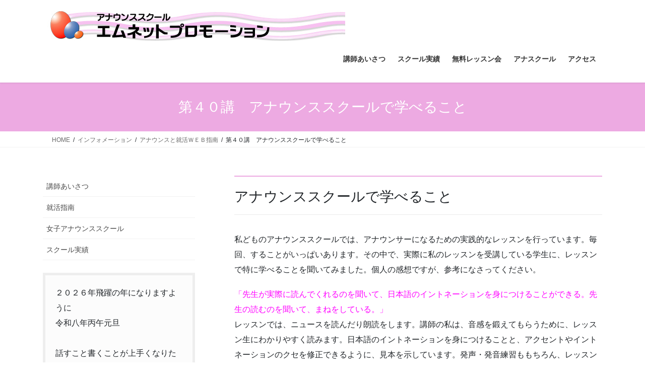

--- FILE ---
content_type: text/html; charset=utf-8
request_url: https://www.google.com/recaptcha/api2/anchor?ar=1&k=6Le2knkoAAAAAOMck0RMoiA1ig8V3pRIRO4b01z8&co=aHR0cHM6Ly9lbS1uZXQuY29tOjQ0Mw..&hl=en&v=PoyoqOPhxBO7pBk68S4YbpHZ&size=invisible&anchor-ms=20000&execute-ms=30000&cb=gjq65lysuvjm
body_size: 48722
content:
<!DOCTYPE HTML><html dir="ltr" lang="en"><head><meta http-equiv="Content-Type" content="text/html; charset=UTF-8">
<meta http-equiv="X-UA-Compatible" content="IE=edge">
<title>reCAPTCHA</title>
<style type="text/css">
/* cyrillic-ext */
@font-face {
  font-family: 'Roboto';
  font-style: normal;
  font-weight: 400;
  font-stretch: 100%;
  src: url(//fonts.gstatic.com/s/roboto/v48/KFO7CnqEu92Fr1ME7kSn66aGLdTylUAMa3GUBHMdazTgWw.woff2) format('woff2');
  unicode-range: U+0460-052F, U+1C80-1C8A, U+20B4, U+2DE0-2DFF, U+A640-A69F, U+FE2E-FE2F;
}
/* cyrillic */
@font-face {
  font-family: 'Roboto';
  font-style: normal;
  font-weight: 400;
  font-stretch: 100%;
  src: url(//fonts.gstatic.com/s/roboto/v48/KFO7CnqEu92Fr1ME7kSn66aGLdTylUAMa3iUBHMdazTgWw.woff2) format('woff2');
  unicode-range: U+0301, U+0400-045F, U+0490-0491, U+04B0-04B1, U+2116;
}
/* greek-ext */
@font-face {
  font-family: 'Roboto';
  font-style: normal;
  font-weight: 400;
  font-stretch: 100%;
  src: url(//fonts.gstatic.com/s/roboto/v48/KFO7CnqEu92Fr1ME7kSn66aGLdTylUAMa3CUBHMdazTgWw.woff2) format('woff2');
  unicode-range: U+1F00-1FFF;
}
/* greek */
@font-face {
  font-family: 'Roboto';
  font-style: normal;
  font-weight: 400;
  font-stretch: 100%;
  src: url(//fonts.gstatic.com/s/roboto/v48/KFO7CnqEu92Fr1ME7kSn66aGLdTylUAMa3-UBHMdazTgWw.woff2) format('woff2');
  unicode-range: U+0370-0377, U+037A-037F, U+0384-038A, U+038C, U+038E-03A1, U+03A3-03FF;
}
/* math */
@font-face {
  font-family: 'Roboto';
  font-style: normal;
  font-weight: 400;
  font-stretch: 100%;
  src: url(//fonts.gstatic.com/s/roboto/v48/KFO7CnqEu92Fr1ME7kSn66aGLdTylUAMawCUBHMdazTgWw.woff2) format('woff2');
  unicode-range: U+0302-0303, U+0305, U+0307-0308, U+0310, U+0312, U+0315, U+031A, U+0326-0327, U+032C, U+032F-0330, U+0332-0333, U+0338, U+033A, U+0346, U+034D, U+0391-03A1, U+03A3-03A9, U+03B1-03C9, U+03D1, U+03D5-03D6, U+03F0-03F1, U+03F4-03F5, U+2016-2017, U+2034-2038, U+203C, U+2040, U+2043, U+2047, U+2050, U+2057, U+205F, U+2070-2071, U+2074-208E, U+2090-209C, U+20D0-20DC, U+20E1, U+20E5-20EF, U+2100-2112, U+2114-2115, U+2117-2121, U+2123-214F, U+2190, U+2192, U+2194-21AE, U+21B0-21E5, U+21F1-21F2, U+21F4-2211, U+2213-2214, U+2216-22FF, U+2308-230B, U+2310, U+2319, U+231C-2321, U+2336-237A, U+237C, U+2395, U+239B-23B7, U+23D0, U+23DC-23E1, U+2474-2475, U+25AF, U+25B3, U+25B7, U+25BD, U+25C1, U+25CA, U+25CC, U+25FB, U+266D-266F, U+27C0-27FF, U+2900-2AFF, U+2B0E-2B11, U+2B30-2B4C, U+2BFE, U+3030, U+FF5B, U+FF5D, U+1D400-1D7FF, U+1EE00-1EEFF;
}
/* symbols */
@font-face {
  font-family: 'Roboto';
  font-style: normal;
  font-weight: 400;
  font-stretch: 100%;
  src: url(//fonts.gstatic.com/s/roboto/v48/KFO7CnqEu92Fr1ME7kSn66aGLdTylUAMaxKUBHMdazTgWw.woff2) format('woff2');
  unicode-range: U+0001-000C, U+000E-001F, U+007F-009F, U+20DD-20E0, U+20E2-20E4, U+2150-218F, U+2190, U+2192, U+2194-2199, U+21AF, U+21E6-21F0, U+21F3, U+2218-2219, U+2299, U+22C4-22C6, U+2300-243F, U+2440-244A, U+2460-24FF, U+25A0-27BF, U+2800-28FF, U+2921-2922, U+2981, U+29BF, U+29EB, U+2B00-2BFF, U+4DC0-4DFF, U+FFF9-FFFB, U+10140-1018E, U+10190-1019C, U+101A0, U+101D0-101FD, U+102E0-102FB, U+10E60-10E7E, U+1D2C0-1D2D3, U+1D2E0-1D37F, U+1F000-1F0FF, U+1F100-1F1AD, U+1F1E6-1F1FF, U+1F30D-1F30F, U+1F315, U+1F31C, U+1F31E, U+1F320-1F32C, U+1F336, U+1F378, U+1F37D, U+1F382, U+1F393-1F39F, U+1F3A7-1F3A8, U+1F3AC-1F3AF, U+1F3C2, U+1F3C4-1F3C6, U+1F3CA-1F3CE, U+1F3D4-1F3E0, U+1F3ED, U+1F3F1-1F3F3, U+1F3F5-1F3F7, U+1F408, U+1F415, U+1F41F, U+1F426, U+1F43F, U+1F441-1F442, U+1F444, U+1F446-1F449, U+1F44C-1F44E, U+1F453, U+1F46A, U+1F47D, U+1F4A3, U+1F4B0, U+1F4B3, U+1F4B9, U+1F4BB, U+1F4BF, U+1F4C8-1F4CB, U+1F4D6, U+1F4DA, U+1F4DF, U+1F4E3-1F4E6, U+1F4EA-1F4ED, U+1F4F7, U+1F4F9-1F4FB, U+1F4FD-1F4FE, U+1F503, U+1F507-1F50B, U+1F50D, U+1F512-1F513, U+1F53E-1F54A, U+1F54F-1F5FA, U+1F610, U+1F650-1F67F, U+1F687, U+1F68D, U+1F691, U+1F694, U+1F698, U+1F6AD, U+1F6B2, U+1F6B9-1F6BA, U+1F6BC, U+1F6C6-1F6CF, U+1F6D3-1F6D7, U+1F6E0-1F6EA, U+1F6F0-1F6F3, U+1F6F7-1F6FC, U+1F700-1F7FF, U+1F800-1F80B, U+1F810-1F847, U+1F850-1F859, U+1F860-1F887, U+1F890-1F8AD, U+1F8B0-1F8BB, U+1F8C0-1F8C1, U+1F900-1F90B, U+1F93B, U+1F946, U+1F984, U+1F996, U+1F9E9, U+1FA00-1FA6F, U+1FA70-1FA7C, U+1FA80-1FA89, U+1FA8F-1FAC6, U+1FACE-1FADC, U+1FADF-1FAE9, U+1FAF0-1FAF8, U+1FB00-1FBFF;
}
/* vietnamese */
@font-face {
  font-family: 'Roboto';
  font-style: normal;
  font-weight: 400;
  font-stretch: 100%;
  src: url(//fonts.gstatic.com/s/roboto/v48/KFO7CnqEu92Fr1ME7kSn66aGLdTylUAMa3OUBHMdazTgWw.woff2) format('woff2');
  unicode-range: U+0102-0103, U+0110-0111, U+0128-0129, U+0168-0169, U+01A0-01A1, U+01AF-01B0, U+0300-0301, U+0303-0304, U+0308-0309, U+0323, U+0329, U+1EA0-1EF9, U+20AB;
}
/* latin-ext */
@font-face {
  font-family: 'Roboto';
  font-style: normal;
  font-weight: 400;
  font-stretch: 100%;
  src: url(//fonts.gstatic.com/s/roboto/v48/KFO7CnqEu92Fr1ME7kSn66aGLdTylUAMa3KUBHMdazTgWw.woff2) format('woff2');
  unicode-range: U+0100-02BA, U+02BD-02C5, U+02C7-02CC, U+02CE-02D7, U+02DD-02FF, U+0304, U+0308, U+0329, U+1D00-1DBF, U+1E00-1E9F, U+1EF2-1EFF, U+2020, U+20A0-20AB, U+20AD-20C0, U+2113, U+2C60-2C7F, U+A720-A7FF;
}
/* latin */
@font-face {
  font-family: 'Roboto';
  font-style: normal;
  font-weight: 400;
  font-stretch: 100%;
  src: url(//fonts.gstatic.com/s/roboto/v48/KFO7CnqEu92Fr1ME7kSn66aGLdTylUAMa3yUBHMdazQ.woff2) format('woff2');
  unicode-range: U+0000-00FF, U+0131, U+0152-0153, U+02BB-02BC, U+02C6, U+02DA, U+02DC, U+0304, U+0308, U+0329, U+2000-206F, U+20AC, U+2122, U+2191, U+2193, U+2212, U+2215, U+FEFF, U+FFFD;
}
/* cyrillic-ext */
@font-face {
  font-family: 'Roboto';
  font-style: normal;
  font-weight: 500;
  font-stretch: 100%;
  src: url(//fonts.gstatic.com/s/roboto/v48/KFO7CnqEu92Fr1ME7kSn66aGLdTylUAMa3GUBHMdazTgWw.woff2) format('woff2');
  unicode-range: U+0460-052F, U+1C80-1C8A, U+20B4, U+2DE0-2DFF, U+A640-A69F, U+FE2E-FE2F;
}
/* cyrillic */
@font-face {
  font-family: 'Roboto';
  font-style: normal;
  font-weight: 500;
  font-stretch: 100%;
  src: url(//fonts.gstatic.com/s/roboto/v48/KFO7CnqEu92Fr1ME7kSn66aGLdTylUAMa3iUBHMdazTgWw.woff2) format('woff2');
  unicode-range: U+0301, U+0400-045F, U+0490-0491, U+04B0-04B1, U+2116;
}
/* greek-ext */
@font-face {
  font-family: 'Roboto';
  font-style: normal;
  font-weight: 500;
  font-stretch: 100%;
  src: url(//fonts.gstatic.com/s/roboto/v48/KFO7CnqEu92Fr1ME7kSn66aGLdTylUAMa3CUBHMdazTgWw.woff2) format('woff2');
  unicode-range: U+1F00-1FFF;
}
/* greek */
@font-face {
  font-family: 'Roboto';
  font-style: normal;
  font-weight: 500;
  font-stretch: 100%;
  src: url(//fonts.gstatic.com/s/roboto/v48/KFO7CnqEu92Fr1ME7kSn66aGLdTylUAMa3-UBHMdazTgWw.woff2) format('woff2');
  unicode-range: U+0370-0377, U+037A-037F, U+0384-038A, U+038C, U+038E-03A1, U+03A3-03FF;
}
/* math */
@font-face {
  font-family: 'Roboto';
  font-style: normal;
  font-weight: 500;
  font-stretch: 100%;
  src: url(//fonts.gstatic.com/s/roboto/v48/KFO7CnqEu92Fr1ME7kSn66aGLdTylUAMawCUBHMdazTgWw.woff2) format('woff2');
  unicode-range: U+0302-0303, U+0305, U+0307-0308, U+0310, U+0312, U+0315, U+031A, U+0326-0327, U+032C, U+032F-0330, U+0332-0333, U+0338, U+033A, U+0346, U+034D, U+0391-03A1, U+03A3-03A9, U+03B1-03C9, U+03D1, U+03D5-03D6, U+03F0-03F1, U+03F4-03F5, U+2016-2017, U+2034-2038, U+203C, U+2040, U+2043, U+2047, U+2050, U+2057, U+205F, U+2070-2071, U+2074-208E, U+2090-209C, U+20D0-20DC, U+20E1, U+20E5-20EF, U+2100-2112, U+2114-2115, U+2117-2121, U+2123-214F, U+2190, U+2192, U+2194-21AE, U+21B0-21E5, U+21F1-21F2, U+21F4-2211, U+2213-2214, U+2216-22FF, U+2308-230B, U+2310, U+2319, U+231C-2321, U+2336-237A, U+237C, U+2395, U+239B-23B7, U+23D0, U+23DC-23E1, U+2474-2475, U+25AF, U+25B3, U+25B7, U+25BD, U+25C1, U+25CA, U+25CC, U+25FB, U+266D-266F, U+27C0-27FF, U+2900-2AFF, U+2B0E-2B11, U+2B30-2B4C, U+2BFE, U+3030, U+FF5B, U+FF5D, U+1D400-1D7FF, U+1EE00-1EEFF;
}
/* symbols */
@font-face {
  font-family: 'Roboto';
  font-style: normal;
  font-weight: 500;
  font-stretch: 100%;
  src: url(//fonts.gstatic.com/s/roboto/v48/KFO7CnqEu92Fr1ME7kSn66aGLdTylUAMaxKUBHMdazTgWw.woff2) format('woff2');
  unicode-range: U+0001-000C, U+000E-001F, U+007F-009F, U+20DD-20E0, U+20E2-20E4, U+2150-218F, U+2190, U+2192, U+2194-2199, U+21AF, U+21E6-21F0, U+21F3, U+2218-2219, U+2299, U+22C4-22C6, U+2300-243F, U+2440-244A, U+2460-24FF, U+25A0-27BF, U+2800-28FF, U+2921-2922, U+2981, U+29BF, U+29EB, U+2B00-2BFF, U+4DC0-4DFF, U+FFF9-FFFB, U+10140-1018E, U+10190-1019C, U+101A0, U+101D0-101FD, U+102E0-102FB, U+10E60-10E7E, U+1D2C0-1D2D3, U+1D2E0-1D37F, U+1F000-1F0FF, U+1F100-1F1AD, U+1F1E6-1F1FF, U+1F30D-1F30F, U+1F315, U+1F31C, U+1F31E, U+1F320-1F32C, U+1F336, U+1F378, U+1F37D, U+1F382, U+1F393-1F39F, U+1F3A7-1F3A8, U+1F3AC-1F3AF, U+1F3C2, U+1F3C4-1F3C6, U+1F3CA-1F3CE, U+1F3D4-1F3E0, U+1F3ED, U+1F3F1-1F3F3, U+1F3F5-1F3F7, U+1F408, U+1F415, U+1F41F, U+1F426, U+1F43F, U+1F441-1F442, U+1F444, U+1F446-1F449, U+1F44C-1F44E, U+1F453, U+1F46A, U+1F47D, U+1F4A3, U+1F4B0, U+1F4B3, U+1F4B9, U+1F4BB, U+1F4BF, U+1F4C8-1F4CB, U+1F4D6, U+1F4DA, U+1F4DF, U+1F4E3-1F4E6, U+1F4EA-1F4ED, U+1F4F7, U+1F4F9-1F4FB, U+1F4FD-1F4FE, U+1F503, U+1F507-1F50B, U+1F50D, U+1F512-1F513, U+1F53E-1F54A, U+1F54F-1F5FA, U+1F610, U+1F650-1F67F, U+1F687, U+1F68D, U+1F691, U+1F694, U+1F698, U+1F6AD, U+1F6B2, U+1F6B9-1F6BA, U+1F6BC, U+1F6C6-1F6CF, U+1F6D3-1F6D7, U+1F6E0-1F6EA, U+1F6F0-1F6F3, U+1F6F7-1F6FC, U+1F700-1F7FF, U+1F800-1F80B, U+1F810-1F847, U+1F850-1F859, U+1F860-1F887, U+1F890-1F8AD, U+1F8B0-1F8BB, U+1F8C0-1F8C1, U+1F900-1F90B, U+1F93B, U+1F946, U+1F984, U+1F996, U+1F9E9, U+1FA00-1FA6F, U+1FA70-1FA7C, U+1FA80-1FA89, U+1FA8F-1FAC6, U+1FACE-1FADC, U+1FADF-1FAE9, U+1FAF0-1FAF8, U+1FB00-1FBFF;
}
/* vietnamese */
@font-face {
  font-family: 'Roboto';
  font-style: normal;
  font-weight: 500;
  font-stretch: 100%;
  src: url(//fonts.gstatic.com/s/roboto/v48/KFO7CnqEu92Fr1ME7kSn66aGLdTylUAMa3OUBHMdazTgWw.woff2) format('woff2');
  unicode-range: U+0102-0103, U+0110-0111, U+0128-0129, U+0168-0169, U+01A0-01A1, U+01AF-01B0, U+0300-0301, U+0303-0304, U+0308-0309, U+0323, U+0329, U+1EA0-1EF9, U+20AB;
}
/* latin-ext */
@font-face {
  font-family: 'Roboto';
  font-style: normal;
  font-weight: 500;
  font-stretch: 100%;
  src: url(//fonts.gstatic.com/s/roboto/v48/KFO7CnqEu92Fr1ME7kSn66aGLdTylUAMa3KUBHMdazTgWw.woff2) format('woff2');
  unicode-range: U+0100-02BA, U+02BD-02C5, U+02C7-02CC, U+02CE-02D7, U+02DD-02FF, U+0304, U+0308, U+0329, U+1D00-1DBF, U+1E00-1E9F, U+1EF2-1EFF, U+2020, U+20A0-20AB, U+20AD-20C0, U+2113, U+2C60-2C7F, U+A720-A7FF;
}
/* latin */
@font-face {
  font-family: 'Roboto';
  font-style: normal;
  font-weight: 500;
  font-stretch: 100%;
  src: url(//fonts.gstatic.com/s/roboto/v48/KFO7CnqEu92Fr1ME7kSn66aGLdTylUAMa3yUBHMdazQ.woff2) format('woff2');
  unicode-range: U+0000-00FF, U+0131, U+0152-0153, U+02BB-02BC, U+02C6, U+02DA, U+02DC, U+0304, U+0308, U+0329, U+2000-206F, U+20AC, U+2122, U+2191, U+2193, U+2212, U+2215, U+FEFF, U+FFFD;
}
/* cyrillic-ext */
@font-face {
  font-family: 'Roboto';
  font-style: normal;
  font-weight: 900;
  font-stretch: 100%;
  src: url(//fonts.gstatic.com/s/roboto/v48/KFO7CnqEu92Fr1ME7kSn66aGLdTylUAMa3GUBHMdazTgWw.woff2) format('woff2');
  unicode-range: U+0460-052F, U+1C80-1C8A, U+20B4, U+2DE0-2DFF, U+A640-A69F, U+FE2E-FE2F;
}
/* cyrillic */
@font-face {
  font-family: 'Roboto';
  font-style: normal;
  font-weight: 900;
  font-stretch: 100%;
  src: url(//fonts.gstatic.com/s/roboto/v48/KFO7CnqEu92Fr1ME7kSn66aGLdTylUAMa3iUBHMdazTgWw.woff2) format('woff2');
  unicode-range: U+0301, U+0400-045F, U+0490-0491, U+04B0-04B1, U+2116;
}
/* greek-ext */
@font-face {
  font-family: 'Roboto';
  font-style: normal;
  font-weight: 900;
  font-stretch: 100%;
  src: url(//fonts.gstatic.com/s/roboto/v48/KFO7CnqEu92Fr1ME7kSn66aGLdTylUAMa3CUBHMdazTgWw.woff2) format('woff2');
  unicode-range: U+1F00-1FFF;
}
/* greek */
@font-face {
  font-family: 'Roboto';
  font-style: normal;
  font-weight: 900;
  font-stretch: 100%;
  src: url(//fonts.gstatic.com/s/roboto/v48/KFO7CnqEu92Fr1ME7kSn66aGLdTylUAMa3-UBHMdazTgWw.woff2) format('woff2');
  unicode-range: U+0370-0377, U+037A-037F, U+0384-038A, U+038C, U+038E-03A1, U+03A3-03FF;
}
/* math */
@font-face {
  font-family: 'Roboto';
  font-style: normal;
  font-weight: 900;
  font-stretch: 100%;
  src: url(//fonts.gstatic.com/s/roboto/v48/KFO7CnqEu92Fr1ME7kSn66aGLdTylUAMawCUBHMdazTgWw.woff2) format('woff2');
  unicode-range: U+0302-0303, U+0305, U+0307-0308, U+0310, U+0312, U+0315, U+031A, U+0326-0327, U+032C, U+032F-0330, U+0332-0333, U+0338, U+033A, U+0346, U+034D, U+0391-03A1, U+03A3-03A9, U+03B1-03C9, U+03D1, U+03D5-03D6, U+03F0-03F1, U+03F4-03F5, U+2016-2017, U+2034-2038, U+203C, U+2040, U+2043, U+2047, U+2050, U+2057, U+205F, U+2070-2071, U+2074-208E, U+2090-209C, U+20D0-20DC, U+20E1, U+20E5-20EF, U+2100-2112, U+2114-2115, U+2117-2121, U+2123-214F, U+2190, U+2192, U+2194-21AE, U+21B0-21E5, U+21F1-21F2, U+21F4-2211, U+2213-2214, U+2216-22FF, U+2308-230B, U+2310, U+2319, U+231C-2321, U+2336-237A, U+237C, U+2395, U+239B-23B7, U+23D0, U+23DC-23E1, U+2474-2475, U+25AF, U+25B3, U+25B7, U+25BD, U+25C1, U+25CA, U+25CC, U+25FB, U+266D-266F, U+27C0-27FF, U+2900-2AFF, U+2B0E-2B11, U+2B30-2B4C, U+2BFE, U+3030, U+FF5B, U+FF5D, U+1D400-1D7FF, U+1EE00-1EEFF;
}
/* symbols */
@font-face {
  font-family: 'Roboto';
  font-style: normal;
  font-weight: 900;
  font-stretch: 100%;
  src: url(//fonts.gstatic.com/s/roboto/v48/KFO7CnqEu92Fr1ME7kSn66aGLdTylUAMaxKUBHMdazTgWw.woff2) format('woff2');
  unicode-range: U+0001-000C, U+000E-001F, U+007F-009F, U+20DD-20E0, U+20E2-20E4, U+2150-218F, U+2190, U+2192, U+2194-2199, U+21AF, U+21E6-21F0, U+21F3, U+2218-2219, U+2299, U+22C4-22C6, U+2300-243F, U+2440-244A, U+2460-24FF, U+25A0-27BF, U+2800-28FF, U+2921-2922, U+2981, U+29BF, U+29EB, U+2B00-2BFF, U+4DC0-4DFF, U+FFF9-FFFB, U+10140-1018E, U+10190-1019C, U+101A0, U+101D0-101FD, U+102E0-102FB, U+10E60-10E7E, U+1D2C0-1D2D3, U+1D2E0-1D37F, U+1F000-1F0FF, U+1F100-1F1AD, U+1F1E6-1F1FF, U+1F30D-1F30F, U+1F315, U+1F31C, U+1F31E, U+1F320-1F32C, U+1F336, U+1F378, U+1F37D, U+1F382, U+1F393-1F39F, U+1F3A7-1F3A8, U+1F3AC-1F3AF, U+1F3C2, U+1F3C4-1F3C6, U+1F3CA-1F3CE, U+1F3D4-1F3E0, U+1F3ED, U+1F3F1-1F3F3, U+1F3F5-1F3F7, U+1F408, U+1F415, U+1F41F, U+1F426, U+1F43F, U+1F441-1F442, U+1F444, U+1F446-1F449, U+1F44C-1F44E, U+1F453, U+1F46A, U+1F47D, U+1F4A3, U+1F4B0, U+1F4B3, U+1F4B9, U+1F4BB, U+1F4BF, U+1F4C8-1F4CB, U+1F4D6, U+1F4DA, U+1F4DF, U+1F4E3-1F4E6, U+1F4EA-1F4ED, U+1F4F7, U+1F4F9-1F4FB, U+1F4FD-1F4FE, U+1F503, U+1F507-1F50B, U+1F50D, U+1F512-1F513, U+1F53E-1F54A, U+1F54F-1F5FA, U+1F610, U+1F650-1F67F, U+1F687, U+1F68D, U+1F691, U+1F694, U+1F698, U+1F6AD, U+1F6B2, U+1F6B9-1F6BA, U+1F6BC, U+1F6C6-1F6CF, U+1F6D3-1F6D7, U+1F6E0-1F6EA, U+1F6F0-1F6F3, U+1F6F7-1F6FC, U+1F700-1F7FF, U+1F800-1F80B, U+1F810-1F847, U+1F850-1F859, U+1F860-1F887, U+1F890-1F8AD, U+1F8B0-1F8BB, U+1F8C0-1F8C1, U+1F900-1F90B, U+1F93B, U+1F946, U+1F984, U+1F996, U+1F9E9, U+1FA00-1FA6F, U+1FA70-1FA7C, U+1FA80-1FA89, U+1FA8F-1FAC6, U+1FACE-1FADC, U+1FADF-1FAE9, U+1FAF0-1FAF8, U+1FB00-1FBFF;
}
/* vietnamese */
@font-face {
  font-family: 'Roboto';
  font-style: normal;
  font-weight: 900;
  font-stretch: 100%;
  src: url(//fonts.gstatic.com/s/roboto/v48/KFO7CnqEu92Fr1ME7kSn66aGLdTylUAMa3OUBHMdazTgWw.woff2) format('woff2');
  unicode-range: U+0102-0103, U+0110-0111, U+0128-0129, U+0168-0169, U+01A0-01A1, U+01AF-01B0, U+0300-0301, U+0303-0304, U+0308-0309, U+0323, U+0329, U+1EA0-1EF9, U+20AB;
}
/* latin-ext */
@font-face {
  font-family: 'Roboto';
  font-style: normal;
  font-weight: 900;
  font-stretch: 100%;
  src: url(//fonts.gstatic.com/s/roboto/v48/KFO7CnqEu92Fr1ME7kSn66aGLdTylUAMa3KUBHMdazTgWw.woff2) format('woff2');
  unicode-range: U+0100-02BA, U+02BD-02C5, U+02C7-02CC, U+02CE-02D7, U+02DD-02FF, U+0304, U+0308, U+0329, U+1D00-1DBF, U+1E00-1E9F, U+1EF2-1EFF, U+2020, U+20A0-20AB, U+20AD-20C0, U+2113, U+2C60-2C7F, U+A720-A7FF;
}
/* latin */
@font-face {
  font-family: 'Roboto';
  font-style: normal;
  font-weight: 900;
  font-stretch: 100%;
  src: url(//fonts.gstatic.com/s/roboto/v48/KFO7CnqEu92Fr1ME7kSn66aGLdTylUAMa3yUBHMdazQ.woff2) format('woff2');
  unicode-range: U+0000-00FF, U+0131, U+0152-0153, U+02BB-02BC, U+02C6, U+02DA, U+02DC, U+0304, U+0308, U+0329, U+2000-206F, U+20AC, U+2122, U+2191, U+2193, U+2212, U+2215, U+FEFF, U+FFFD;
}

</style>
<link rel="stylesheet" type="text/css" href="https://www.gstatic.com/recaptcha/releases/PoyoqOPhxBO7pBk68S4YbpHZ/styles__ltr.css">
<script nonce="wNxWrEZgWE_dxbVC2RFdkQ" type="text/javascript">window['__recaptcha_api'] = 'https://www.google.com/recaptcha/api2/';</script>
<script type="text/javascript" src="https://www.gstatic.com/recaptcha/releases/PoyoqOPhxBO7pBk68S4YbpHZ/recaptcha__en.js" nonce="wNxWrEZgWE_dxbVC2RFdkQ">
      
    </script></head>
<body><div id="rc-anchor-alert" class="rc-anchor-alert"></div>
<input type="hidden" id="recaptcha-token" value="[base64]">
<script type="text/javascript" nonce="wNxWrEZgWE_dxbVC2RFdkQ">
      recaptcha.anchor.Main.init("[\x22ainput\x22,[\x22bgdata\x22,\x22\x22,\[base64]/[base64]/[base64]/[base64]/[base64]/[base64]/[base64]/[base64]/[base64]/[base64]\\u003d\x22,\[base64]\\u003d\\u003d\x22,\x22wrXCt8KLfsOzccOUw5zCusKlHsOFHcK+w7YewoQuwp7CiMKYw6Qhwp5Cw47DhcKTCsKRWcKReQzDlMKdw5QvFFXCpsOeAH3DghLDtWLCnkgRfz7CkxTDjVZDOkZIc8OcZMOKw6ZoN1PCnxtMBMK8bjZ4wqUHw6bDjcKMMsKwwo3ClsKfw7NDw6ZaNcKQA3/DvcOJdcOnw5TDsRfClcO1wp8sGsO/JA7CksOhHHZgHcOJw6TCmQzDjMOaBE4cwqPDumbChcOswrzDq8OLRRbDh8KLwpTCvHvCsFwcw6rDjcKDwroyw68+wqzCrsKcwpLDrVfDv8KDwpnDn3lRwqhpw7U7w5nDusK6UMKBw58UCMOMX8KLaA/CjMKuwqoTw7fCgAfCmDo2YgzCnhALwoLDgC4rdyfCugTCp8ODZsK7wo8aWRzDh8KnE3g5w6DCmcOew4TCtMK2bsOwwpF6NlvCucOpbmMyw5TCvl7ChcKfw5jDvWzDskXCg8KheWdyO8Kuw6weBm7DicK6wr4GMGDCvsKLaMKQDjMIDsK/QSwnGsKYUcKYN3Ucc8Kew5PDiMKBGsKsQRALw4vDtyQFw6DCszLDk8Kmw6QoAXrCoMKzT8KjLsOUZMKvLzRBw6wcw5XCuynDvMOcHkvCqsKwwoDDpsKwNcKuLl4gGsKhw5LDpggZQ1ADwo/DpsO6NcOxGEV1O8OywpjDksKAw5Fcw5zDj8KrNyPDuVZmcxMJZMOAw5lZwpzDrnjDkMKWB8OTRMO3SGpvwphJUQh2UHdvwoMlw4PDusK+K8K0wrLDkE/CscOMNMOew69Zw5ENw7ASbEx9TBvDsD18YsKkwoxodjzDgsOHYk96w5lhQcOuAsO0ZxQOw7MxHcOMw5bClsKvXQ/[base64]/DvMO0wrtzDMODAcO0L8OWZ8KjwoU1w44tAcOzw4Qbwo/Dk2wMLsOLTMO4F8KJHAPCoMKSHQHCu8KKwqrCsVTCr3MwU8OLwpTChSwnchx/woLCpcOMwo4bw5sCwr3CkQQow5/DssOmwrYCIV3DlsKgBHdtHVjDj8KBw4UYw4dpGcK3f3jCjGgSU8Krw7HDq1d1B1MUw6bCpSwhwqAEwr3CslfDslpjE8KufFbCqcKDwowbOwnDqT/Cgh5qwrXDkcK8TcOHw7hpw6rCvMKgMnUuAMKWw7HCnsKERMO9RRPDu2lmSsKuw4/[base64]/CvMKRw5odDcOwPcKxw4XDuMKiaDsXw4zCtcOEHiMgQMKIQDvDlhAywqrDn0JUS8OSwqBsSS3DtWZfw6rDoMO9wqE3w6FhwobDhcOSwpgbIXvCvgNuwrxqw4LCtMO0dsKqw5XCgsK3EjFyw4w/HMKrARXDmEd2dnbCvsKlSXPDvsK+w6bDhi5ewr7CgsKfwpYdwo/[base64]/CqCvDi1Nvwql8w5zDvFzChX7CvcK/C8OrczPDjcO9Y8K6TMOTcSzChMOtwrTDnm9NR8OVDsKhw6bDvC3DlMK7wr3CkcKdYMKDwpfCucOKw43DvA0uMMKSdMO8AC5NScOIY3nDsSDClsOZd8KfZMOuwoDDkcKdfxnDi8K/w63CpWBcwq7Cu3QxE8OFBXscwpjDtC7CosKnw6PCo8K5w5gALcKYwqTCr8KxPcOewo0Aw5jDrsK0wojCtcK5MDAfwoZCWVjDgnLCnVjCghrDtGjDiMOyayYww5LCrVnDs1oGSQPCvcO3PcObwo3CiMK/BsORw7vDjcOhw7ZmVnUUYWYWcyEew5fDt8OawpvDj0YHcjUzwovCsw9sfsOAWWhzbsOCC2ttWBbCj8OJwrwvGFLDkETDsFHCksOSU8OFw7M1UcOhw5DDlErCpD/CvRrDj8KcKEUWwqBLwqvCkWHDvx4uw5pJBwotV8KFBsOSw7rCgcOHbF3DvcKWc8Oxwosgc8Klw4J7w4HCghErVcKHUyt4ZcOZwqFGw7fCrwnCn3YtAUfDvcKWwrU/[base64]/Cs0d/[base64]/DuxwPJ8OGw57DjcOEwq14w57Cj1xdE8KvD8KewqNCw63DvMOewrvCgMK0w6fCqcKfMnLCiCBgZsK/PXpiScOyFcKpwqrDrsO3dS/CmG/DnA7CthBLwodrw4kaBcOiw6/Dt1glFXBPw7MgHyFhwprDm1pXw4h6w4N7w6MpG8OIJC8UwqvDrhrDnsO+wqzCusKHwqBjJzbCggMnwqvClcO1wpAzwq5QworDoknDrGfCqMOkU8KNwowzWUUrQ8OfOMKZSAE0W0N6JMOEEMOdD8O2w5NkID1cwr/CrsOdacOeOMOywrDDqMOgw6bDiRHCjG0BWMKiA8KqP8O6VcOvB8KHw7wZwrJIwo3Dg8OqYhNDfsKnw7fCpXHDqwVgF8KrAB0PER3Dq0EKPkrDlTzDqcOzw5fClgFbwoXCvlpXQ19YdcOywpsGw7law6QAL0LChmMBwp5uZ2vCpjfDlD3CsMO9w5DCpxEzMcK/wonCkcO3NVAJDE9uwoUkPcOAwoLCp399wot3a0wRw51ww6XCnhksfjRuw7prXsORWcKmwqrDgcKnw7lBw4XCtgXDo8O2wrsjIcKXwopMw7gaEgpOwrsqTsKxFDDCqsOmCMO2UsK0P8OwY8O1bFTCgMOxMcOTw7cnHw4owpPCuBvDtj/DisO4GTrDrnouwrx4B8K5wo8+w6xHfsKLLsOkDl00PAklw5oOwpnDsyDDigASw7XCmMKWdhEkC8KgwoTDn3Maw6AhecOqw6/CkMKtwqbCkQPDkFhjdxo4RcKCX8OhbMOGKsKtwrNMwqBOw7RSLsOjw41se8KZWFALRsOawpQ3w6/Cqg0oWzJIw45PwrzCqzFSwqbDv8OcFgwdHsK0GFTCs0/CnsKMSsK3JkTDt1zCl8KWRcOtwpdJwofDv8KpJFTCk8OJXntfwp9ZaAPDmVbDsSPDmFLCkWh0w64hw5pxw4h/w7Qrw5DDrcO9aMK+U8OWwojCh8O6wqpHZMOVMAnClsKfwojCpMKIwplNMGjChwXDpcOKHBgrw4PDrcKjFxbCslLDiDVNw7rCusOtfEtBSkQ7wpUjw6bCoRUcw71odcONwo8zw7AQw5LDqzFMw6Q/wpTDilUXLcKtPcKAR2fDintff8OJwoJRwpvCqjR9wp5xw7wcS8Kxw6lgwpLDuMKZwoEGR2zCmQ/Cq8K1Q1LCtMObMk/CksKLwr4eIl54Mlt8w6U6OMKMBk0BCU4kZ8OYcMKrwrQHSXnCnWImw5R+wrBDw6zDkXbDu8OSd2MSPMKYPl1oG0bDilVpdcKJw6oyeMK5Y1bDlmstLSrDlsO1w5DDmcKiw6vDu1PDvMKIK2jCncOow5jDo8OOw55BLHgRw6phD8K4wpJ+w4MWdMKrPj/[base64]/CtBRhHcKfIMOyT8KCw6gfwoJ6w4gnF3TCpcONPXjCjcKrNX9zw67DtxgZUwHCgMO1w4QNwqsnDAJMU8OEwpDDsErDmsOOSsKxQsKgKcOSTlXCjsOKw5vDuTIhw4bDvcKpwofDumJNwq/[base64]/MStYKFPCkkXCt8KCw6XDgg0BwpkSwobDi2rDrsKYw5rDhFx6w4Qjw4kRfsO/wqPDth7DmEUYXkRxwrnCpRrDnBLCmBVEwpLClzfDr1Yww6wqw4jDoB/Cm8OydcKIwrDDrsOkw7EiDzFtw6tmNMKywrzDvm7Ct8KTw6IXwrrCs8K3w4zCv3thwrHDiAprFsO7EyZQwpPDh8K6w6vDv3NzRsO+dMOtw7sCS8OTLClfwoceT8O5w7Zpw40Bw43CoGo/w5PDv8O7w5jCucOPcEchCMOqJQnDm0XDoSxjwpTCvcKVwqjDhHrDpMKRISXDqsKfwqTCqMOaaxLCrH3Dhlc9woPDpMK+KsOSdsOYw5phwpnCn8O1wrEowqLCnsK/w4TDgifDvxYJEcOPwphNLU7Cv8K5w7HCq8OSwpbChlHClcO/w5nCkQnDpMKww7TCuMKkw44qJwYNCcOpwqAXw4lWc8OxWjMeYcKFPXvDpcKsJ8Klw5jCvAbDuxBwZjh7wofCjXJcYWzCgsKeHB3DrcOCw5FMG33DujnDisOLw5kVw7vCr8O6bRzCgcOww4MNVcKqwpjDt8KnGCoJcinDsl0Swr5/AcKle8OFw70owr4swr/CvsOxBcOuw7B6wqzDjsOUwoAzwpjCnjbDrsKSEGFyw7XCsHw/LcK2WsOPwpjDt8Oqw7rDtVrCmcKcUXknw4rDuEzChWLDtH7DssKhwp4zwonClcOwwoZhayxBJsOVSkUnwqDCrhNVMAJZbMOpXMO8wr/DpS0/wrXDrwlCw4rDlMOJwpl5w7LCrGfDmnHDq8KyEMKqdsOKw4oYw6FQwrvCp8OpOgBSbzfCm8KhwoN+w7XCk18Rw6M/bcK9w7rDm8OVQ8KVw7LClsK4w7wSw5F/NVxiwoM1KxXCr3zChMOiHFvCphXDtD9ceMO4wpDDgj0Jw5TCmMOjKWtuwqTDqMOMZ8OWHT/[base64]/ecOWPRjDrsKPwpxFwoHDm1LDgsOlw7g/[base64]/Dr8KPw7LDlsKkSDJ1PBhNbFdrwosfw5PDrsOGw53Cv2rCpcOdcx8QwrBXdWJ4w44LFxXDoTPDsHwCwqgqwqg6woVkwpgfwrzClVRLNcOdwrPDqANgw7bCvTTCj8OOZsKyw6zCkcKgw6/Dg8KYw5/DlinDiU8/wqzDhFZqCsK6w5h9wqjDvlXCtMKqSsKtwobDiMOnf8KWwqRgGxLDtsODNycDOE5fHhdpMgXCj8OxX1Vaw6UFwq1WNT9EwonDusOqaFcmbMK9WkJ9fnIAccOMJcOmTMKNWcKwwpk8wpdtwqURw7gmw7ZkPxQrMWhbwpUUeUPDpcKfw7M+wo7CpHHDhT7DucOcwq/[base64]/[base64]/Dl8Kvw53Ciz4zbFzDuhsJCE7CvsOlw4YkbsKPc3Y+wopMIExjwp7DksOcw6LCviMJwq52ehs0wp10w6PDnj52wqdRIcKFwq3CmsOVw7wTw7ZRNMO/[base64]/w58UBcOEU8KKwq1TAcKZw4TCr8Oew6kZYxssUizDnmfCnHfDoGfCkXkKYMOOQMOYO8OaRQ1Tw5k8fj7CqQXCg8OUPsKDw63Cr3hgwpJjDMOXEcKzwqJ1f8OeasK5Mxp/w75gIzhYWsO6w7HDoTLDsCoIw6XCgMKAd8O8wofDjT/DucOrJsO7FyR3T8KjeS95wrobwrY/w4hYw6YVw59OeMOUwoMlw6rDtcOXwr8owoHDkkAgccKRX8OPe8KSw6HDk3kkS8OYFcOaQzTCvH/DtnvDg0R1TXrDrTITw7vChkbCjFgfR8Kbw5LCrcKYw6XCjEc4CsKDTGs5wrV0wqrDpVbCtcO0w50Dw5/DlcOYa8O/[base64]/Du8OOw4tTw4s9ez3DlCDCvUjCgjnCqsOHwp9ZF8K1wpFCSsKMOsOPD8ODw4PCmsKew5h3woJvw57CgRkbw4otwrzDgSx/Z8OjfsO9w5zDksObQy04wqnCmB9DYxhwPTLDt8KMVsK4e3AwQsOLR8KAwrLDg8OFw6PDtMKKSzfCrsOhWcKyw4bDncOreljDl3Asw5PClsKKRzfDgsO5wqXDgVXCu8OxccOqdcOddcKXw6/[base64]/DqxDDr3jDvsKQEx3CpcKZw5FIZ8KTDgc6PxfDqWc2wrp9OxrDgmHCvMOpw6ciwodOw6ZXI8OcwrNHH8KmwrUrdzkdw6LDi8OnJsOVdDg8wolVRsKVwrYiBgtow53DsMOtwoYQQXzCnMOIGcOdwpDClMKOw6DDsG7Cg8KQIw7Dn3vCvWjDph16L8KvwoHClD/[base64]/ChwwTw6JEwrUjLMO7E8Oww7nCqsOnwrBQP3lxXl7DvBrDggPDicOIw4E7YMO6wobDlkk7YH3Drh/[base64]/w7ZkbcKWfD3DgMKGHsODw64Nwp87NyHDtsOfTcKlEgDCusKhw7Y7w40Ew67CvsOhw7VjSG84TsKDwrMbE8OfwoEKwoh3wpBQZ8KEBWfCkMOwK8KaHsOWNBLDo8Onw4rCnsOKbghZw4DDnAwyHi/DnVHCpgQOw7LCuQPCjAgiU2PClWFOwo/DnsOAw7/CuDU1wovDjMKRw5jCqDlMPcKlwo0Ww4ZKOsKcEjzCisKtH8KECEPCicKIwpkVwoc9LcKbwqbCiTcEw7DDhcO4Bh/Crzodw4dHw6rDvcOow643wobDjlghw60Bw60bR0nCjsO4K8OsPcOxLsObTMK2O3tHax1aQnbCpcK/[base64]/[base64]/ZsOifsOxBsK3w7nDrygHw7Zhw5g5w7YYw6/[base64]/[base64]/w4Vpwp8hLsOpSm/DhsO6wr/[base64]/[base64]/[base64]/aBnDtFN7wpPDjlNdKcKXw7B8wrBQw7kfw5B0Jho/[base64]/CiMObY3AKw4XCqQ/CsWnDnQ/DpMKacygbZsO4acKwwpt/w6fCr07CpsOew6fCnMO9w5shfUp4LMO5XAPDjsOAJyV9w70qwq7DrcKFw57CuMOcwpTCujd4wrPCu8K9wotFwpvDqS5NwpDDn8KBw7VUwpIwD8KmPcOGw4nDokB0TwxFworDkMKdwrTCr1/DkFbDozbClH7CgDDDowYdwqQjHDvDr8Ksw4bCi8K9w4BlQirCscKbwozDoxgNecK/w5vCrxZmwpFOX1wAwogLDEjDviA7w6QCcUtHwpLDhkJsw64YGMKTe0fDqEPCj8KOw6fDhsKhXcKLwrkGw6fCo8K5wr9YO8OSwr/[base64]/w7PDlnjDnsOHw7MUYcOlV0DDp8KpHTcXQB01wq56woZYdkPDusOjcUzDr8KIC1sowrZICsOAw7zCpSbCgE3CmCvDo8OFw53CoMOkEsKFTWPDklZnw612R8Oyw4sKw6o0KMOMXSXDvcKNTMOWw6bDgsKCdUZILsKTw7fDi3F+wqHCsW3Cv8KvMsOgHCLDrjvDgX/CtsOAeSHDoAYxw5d1PEpPPcOJw6RgI8KLw67Do13CsVHDm8KTw5LDgGlbw7nDqSVDF8OMw6/[base64]/DuXcCIsOhw7nCixDDqcOjBinCtRhFNkpHCsKzQGbCn8OawrRvwogKw41+PcK+wpzDh8OvwojDtG/DgmsmLMKmFMOiFGPCpcOweCoHVMOpe0lSBxjDpMO4wp3DlmnDt8Klw6JTw54yw7oOwq04aUrCtMKCM8KCHMKnAsKmesKPwoUMw7RqSWQLdFwVw7XCkHLDnEkAwoLCscO0MTsPf1XDtsK/R1JfPcK4cx7CscOHRCYvwpg0wqjCg8KeEUPDgQ7DkcOBwo/CjMKlZSHCgE3DtEDCmMOgAQLDmgYiARbCrxdIw4jDo8OwcB3Dox4pw63CiMKaw4/[base64]/DhAMow4jDjsOQU2bCv3kkdDnDhgYswrQsGcOrWQrCrhfCpsKgeWQyCgTClR5Tw70eegIKwrxzwogVW2PDmMO9woXCt3V4a8KWCsK0ScOsTkcQEMK1P8KPwqcqwp7CoSBSLTzDgiYWBMKOOyJXfAYuGzYdDVDDpBTDomHCiR0LwphTwrN6S8KwBkcyLcK6w4DCisOdwo/[base64]/w4XDn0wtw5fDvD/[base64]/wofDjwLDncK5ARACXzTChsOuV8KiwoFmVMKkwrTDoi7CrcK4XMOwRWfCl1UHwpvCojnCiAYvK8KywqPDszXClsO/IsKsWFk0f8O2w4wHBATChwXCs152OcOMPcOpwozDrADDvcOPXhPDjC7Cjm0ae8KdwqrCnB3DgzDCplfDjWHDvGTCqTAwHn/Co8KrBMOfwq/Cs8OMaXE3wobDlcO5wqodBElPb8KTwp1IOsO0w4hsw77DsMKWH31bwrjCtiEjw5fDmV5Wwq0iwrNmR0LChsOOw6DCqMKjQw3CqnPDu8K5DcOtw4RHV3fCi3/DrEsNG8Omw6h4ZMORLUzCtAfDtV1tw7BXCTHDkMKvwpQWwq7Dl1/DtjlqOyVfLcOxdTUbw4xpEMKFw7pywrUKZlEowp9Tw4DClsKbEcOhwrvDoA7DpUYjGkDDo8KzGhhEw5TCtRzCgsKQwqk2bT/DosOMYj7CqMOzFCknb8KtLMO3w7JEGHDDlMOxwq3DiHPCs8OkPMKrZMK7XcOffTIGOcKIwrHDtw8owoMzC1jDqBzCqz7CusOyUS4Aw4/DqcOkwrfCrcOYwoBlwrQxw5lcw7FjwrtFwqXCl8KQwrJsw5xlMDbCv8Kwwq8ewpBGw7peGsOvFcKdw63ClMOJwrI/LVXDn8ORw57CoHLDsMKIw6LCrMOjwp0nX8OgdMKqKcObbcKtwoodSMOcaStRw5rDmDUNw4BYw5/ChB3DkMOlTsOVSQfCtcOcw7jDl1QFw6sbK0Mtw4gAAcKcBsKRwoFzMRwjwph4I13Cu01GMsO8Ci1tdsO7w5/Dt1lMaMK/EMKpF8OlDhPDqE3Dg8KBworDmsKvwpHDosKiFMKnwqReRcK7w4t+wrLCgShIwoF0w77ClnHDiiF1RMOFCsONYSRswpYcOMKFE8K6KQpqK2/DogDDgGvCkRbDocOMTcOJwrXDhiNywqsNQcKIAy/[base64]/DrioNw5Vlw7fDpMKnGMOOTBIjw7bCqUdDw7HDvsOYwoHCrnwbUgPCkcK2w5dgC1RtPsKQSjxsw5pSwoEmWmDDmcO9AsOiwp9ww6t4wro1w4tSwpUpw7TCjg3Ck3gTEcOPAkUHacORdcO/DgzChxE8MilxfwI/UsKhw45zw5U9w4LCgcOdPcKNHsOew7zCg8O/QkLDocKRw4XDtV0XwoBgwrzCrsKUFcOzCMKFF1U5wpU+CMO8OntEwqnDmRDCqVNNwrlIChLDrMKeE21pLx3DvcOsw4QVOcKNwozCn8KRw7PCkBtBRj7CocKEwpvDt2YNwrXDp8OBwrohworDosKfwofDsMKCZSttwrfCpk/[base64]/CrghnL8ODwpY/[base64]/DsB5zw7UiOxNsOlxYwqwve14pIW8gJnPChBptw7fDgS7ChsKpw7HCqWQhAhM/woLDpFjCv8Opw4puw7lPw5XDnMKMw5kPTwfCv8KXwosmwoZDwr3CvcOcw6bDh3VFX2F1w7x3PlwdXAfDi8KxwpF2Z2VmVVMtwo3Cq07Dj0DDkj7Cug/DnsK2XSRVwpbDr1xRw5fCrcOqNC7DrcOPfsKRwpxJRcOvw49XMUPDpjTDvG/Dr0NXwqkhw4gJWcKzw40MwpFTDkFHw43CijvDh1cTw5p8d2jCtMOMdXMAw64Jc8OJZMOYwq/Dj8KJUUVqwrclwoMfVMO3w4gTe8Kmw6NSN8KJwptvOsO4wqg0WMKkI8OiLMKfOcOrbcOiHyfCl8KIw4FuwqzCpAzCin/Cu8K5wo8ZfUgvNgTDgMOhwqjDrSjCm8KRY8KYIQsDecKEwodtAcO6wp1ZScO1wpxZWsOeOsORw6kLOsKMCMOqwrzDmGtJw4sIfUzDlWjCrcKhwp/[base64]/[base64]/DsCzDnWrDoSzCvMOMw4lBw600w7XDpiDCjDFHwp8aaTLDuMKaJQLDlMOvLgHCn8OHXsKCfQvDvsO/[base64]/CjsKmwp3CsTp+w4cHK8OWwo1owpcew5DDjMKkSXvCrXvDgCF8wqdUIcO1wrfDisKGUcOdw4LCqMODw7hgOgvDtMOhwo3CvsKXPF3DvgUuwoPDnhx/w43CtlvDpUBjbwdNBcORFmFIYl3Dm1DCucOcwq7Cq8OGVkfCnUzDozEsc3fCl8Oew50Gw5pxwroqwqgrcUXCkzzDpsKDfMKIecOuSS40w4TCu2tNwp7CmWTCjsKeR8O6S1rCvcKAw6rCjcK8w7pfwpLCqcKTwqTDq0J9wpIrFS/DosK/[base64]/CggHDjwp1w6nCqMO9VjXCnMOwaMK6w6JcOMOlwrVWw6dPwoHCqMOCwpAORC3Dn8KEIHUawq/CliFyJ8OjEQLDjWUgZVDDkMKBaVbCh8OGw4ddwo3CscKDJsONIjvCmsOgOG9/[base64]/Di8KTPsOjwqpTwrVLw5MkOsKVWTRowrh0wrAuMcK8w4fDlEUFY8OpWyZawqrDvMOFwp06w5s4w6RuwqPDqsKnf8OxI8O6wohUwoHCjF7Ct8OfE3pRUcO8UcKcCVJye1PCjMOIfsK7w6V/fcKmw7hTwpMNw79cZcKSw7nCscOnwolQOsKwZsKvTUvDmcO+wr3DlMKLw6LCuUx7W8KmwqzCmG0sw7XDocOUFMOdw6fCmMOWU3BRw4/CnAMOw7bCoMKdJ28OT8KgFT7Dm8KFw4vDkQFAK8KtD3rCpMKucwYDZcO4ejRTw4/CtEAqw5lrM1bDlMK1wrDDrsONw7/Cp8OVSMOTwp/CkMK5EcO0w4HDp8OawpnDqFgJIcOjwo/DscOTw5wiF2Uib8OUw5jDuRtzw5pJw77DtlBIwqLDhEHCk8Kkw6TDl8O8wp3Ck8KzdsOMJMKvXcOCw6APwrZvw7Epw7jClsOHwpQTe8KvYVDCvCPCmiLDusKBwrvCpHbCo8KkUBVpXAnCtz/DqsOcWMKiXVPClMKmGC0SAcOgbWfDt8KSFsKKwrZKR0JAw5nDv8K8w6DDpwkJw5nDjcOKLsOiLsK/DmTDvilyAT/[base64]/DnMKgwoBew6Q1RcKVwrkJwqbCqBJdGsOLw4zDjCJ1wr/CpsKGAFYcwr1yw6XDocO2woxPIcKtw6okwo/Dh8OrJ8KvMsOww5YbIBnCpsO2w59EHivDgU3CiQQVw6LCgmwzwqnCs8OXLsKhKBwfwqPDi8K8fFHCusKOe0bDi2DDhgnDhRAAXcOXHMK/RMOqw7phw6oVwoHCnMKMwo3CoWzCq8OOwrkKwojDmV/[base64]/csK+w4UfwqJOWcKhw6fDisOYw5xlVsOMQTLCmDDDiMKUdW3CjixpKsO5wqZTw7rCqsKIJC3CiD8HGsKUDsKUVgUaw5AtH8OOH8OgS8OLwo90wqVtZMOkw40aAiQpwoEqacO3wrV2w7VFw5jCh34yHcOqwosgw5wxw6DDt8OuwozCusKpT8KZQwgewrdtfsOzw7jCrA/ClsKSwr7CvsO9LDjDhgLChsKlXcOJB34CJEoOwo3DjsOpw7dawqpOw7diw6hAGgRBR2EswonChU4fFsK0wpvCtcK+ViTDtcOwCUYww70eB8O/wqXDosO8w4pWB1Ixwo9Ce8KtFAzDgsKYwpUkw5DDicO2BsK0FMOnSMOSAcKuw5HDs8Onw7/Dvy3Cu8ORScOiwpAbLXbDlgHCicOCw4rCosK6w53CkG3CuMOwwqMZQ8K9ZsOIZXgKwqxtw5QEeWMzD8OMbjTDvi3CgMOcZCrCgR/[base64]/DnlrDtsKgwpBzw6t9wrbCjgVXBMODVBtxw5zDolfDo8OTw4xCwqPDucOjIkAAf8ODwoPCpcKkM8OGw7dmw4c2w5EdNsO1wrDCn8Ofw5bCr8OTwqk3KcO8MXnDhzVqwrhmw5JEH8KGAg1TJyfCqsK/SAZtPm8gwq8Yw5zClzPCgChKwqwwP8Oze8OywrttdMOaKEsywqnCvsKrWMOVwqHDmGN6WcKqw7fCmMO8fBnDpMOSdMOOw7/[base64]/DqsK9W8OQw7bCnQRUw5QSP8KoQgFybcOOw7IgwojDoXIBNcKhC0l0w6fDjcO/wqDDk8K3w4TCuMKqw7l1MMKCwqtbwoTChMKxSGkvw5bDj8KNwobCuMOhXsOSw6hIMQ5nw4YNwqtQIXVbw6w8CcKswoYTLDPDjgRwaWDCgcKbw6rDjsOvw55vMFrDuCnCsiLDhsOzDC/Cul/CkcO5w6V+wo7Cj8KCHMK2w7YMGVcnwo/[base64]/[base64]/CmsKzScKow7vCriZrw6NDHsOcw4sVXm7CgVYaZcOUwr3DnsOqw77CkAxMwrw1CSvDhzfDqVnDhMOBOzU4w7DDi8OZw6LDqMKEwo3CkMObBg7CjMKiw4fDulQgwpfCq1PDqMOCesKTwrzCo8KmWynDtmXCicOnCcK6wozCiGJkw5LCvMO/w69fBsKPOW/CvsK0SXNJw4TCijRta8Oqwrt1TsK6wqVWwroxw6onwq1jXsK9w77CpMK7wrrDksOhBBPDrk7Dv2TCszVFwoPClygcZ8Kmw4dKZsK5B34PXzZQCMKhwrjCn8K3w57CqcKIfMOfUUk8N8K+Sl4/wrXCncO/w63CkcORw7Iqw60FJcKCwqbDug3ClVQkwqQJw5xfwpbDpGdfAmJTwqxjw63CtcK+Y202VsOlwphmBW5Dwo8lw5sNEVA2wpnCrF7Dj0Y2Z8Kya1PClsOYL0xSMUbDj8OywoTClxYgS8Ohw6bChyNVBkfDulXDknkrw4xMd8K/worCp8KNN3w7wpPDtw7CtjFCwpMJw7jCvEYqQBZBwrfDgcKHd8KEADfCgXLDssKiwoHCsk4BS8KyRUjDjkDCncOFwqAkaCzCqcKVT0oDRSDDhcOHwo5Hw5TDksObw4bCmMOdwoDCnBTCtUQXAV1Bw6zCgsOvVijDgMO3wo1ewpnDm8Kaw5DCjMOpwqjCssOpwq/[base64]/CincUPcOiacO2wpHCtMOmwrDDrCHDmMK/XMKCKGXDvcKWwqkJXHzDsjXDhMKxUCZYw5tZw4x3w5Z2w4XDpsOHOsOBwrDDnsKocU8Vwq08wqIdKcKLWlRlwpILwqbCv8OII1tyE8KQwqrCscOnw7PCmD4KW8KZLcKrAhhgWTjCpHw6wq7Ds8OpwqfDmsK/[base64]/CpMOnXxzCgMKpwr/CrMOtYMOGc8O5JcOHVBLDsMKAaDsvwqcdYsKXw6Egwr3CrMKpJBQGwrkgdsO4VMKtKSnDh1PDrMKwFsOTUMO3T8KlTXt8w5sowoYnw6FafMKQw47Ct0bDnsOlw67CicKxw4rDiMOfw7LCrsOawqzDnUxDDVdyfcKIwqg4XW7Cq2/DqAzCjcK/[base64]/[base64]/DgkjDhVsLCCpYRcK/wqg8a8Kuw4bDtAcGGsOlwpnCj8K8SMO/BsOHwoZrdcOCKww4ZsK3w7zCisKPwq84w5AZGC3CmQDDm8OTwrXDocOfcARVfD1cK2DDq3LCpizDvxtcwo/CqGfCgSbCgsKBw5YcwpteHGBZJsO9w7LDkjU4wozCuw0awrXCp0s2w5oJw4dUw7cAwp7CgcOBO8O/wqJbYFBqw4XDgGDCg8KHVmptwqDCljZkPMKvPxsVOg9nG8KKwqTCvcK0IMKOwpvDoULDtQ7ConUmw53CizHDoEfDpsOLI24lwqXDvhnDrz7DssKOUC9zWsKNw6lbCzrDjsKyw7TChsKOfcOFwrw3bC0nSArChHrCm8OoO8OAa37CnHRVNsKhwr9ow6Imw7rDo8Ovwo/CtsOBGMO4S0rDssKfwrrDuFFvwrFrbcKpwqcMRcO3Hg3Dv3bCsnUfFcKnKlnDgsKtw6nCujXDmXnCvMKzYn9lwqnCnyPCtVnCqTBFdsKLQsOELEHDpsOZwonDpcKlIRfCuHYSL8OJCsOswrRyw6LCrcOPM8K4w5rCnC3CvBrCom4BY8KRVDZ1w6PCmhhoQMO4wqPDln/Dsjghwoh0wqVgNEHCskbDkWPDoi/Dt0DDkjPChMKowopDw4ZwwoXCv2cbw75qw6TCpSLCrcK3w7PChcOnJMOOwpx/Kh1qwpLCs8O8w4Mrw7zCnsKOEwzDiA/[base64]/DkSZQGMKNw53CrsK1RFpRHcKLwqpgw47Cn0o6wqbDu8OlwrLCh8Oxwq7CqMKwMMKHwq9Ew5wBwqZdwrfCgg4XwojCgRzDt2jDlE1SZ8O+wq9Zw5IjPMODwpDDmsKKVHfCjC40NSzCnMOBPMKTwpnDkAHCiXRJcMOlwqs+w7tUODQ/wojDh8KVPMOoXMKowrIpwpjDvSXDosKTJzrDmyzCqMOiw5k0OzbDv35dwoItwrM2OGDDjsOsw5RLMXHCgsKDcC/DgGATwrzCjBLCpU/CoDcXwrzDnzvDrABxJGByw5DCsCzCncKdWyZETcO3OnbCp8ONw6vDiWbCk8OyAFlZw70VwoF7CHXCgXDCjMKWw6UPw5bClArDpwhiwp/DngZeDFA+woM3wovDrsO3w7I7w5lbUcKDX1cjCVB2eXHCvsKPw7sWwo06w6/Dm8OSK8KcU8KxGHjCtWfCtcO8Qx9iCFxowqd2PW/CicKEXcKzw7DDhQ/CvMKtwqHDo8K1wo3DnXHCj8KLQHLDisOewq/DvsKhwqnDr8OlNFTCmzTDp8KXw4PCjcOJHMK3w4bDk1cxJRwBU8OjcEpnHMO3AMOvAURowpfCr8OXRMK0dRUWwo3DmFIuwoNGBcKywpzCunI1w5ABD8Krw6DClsODw4vCisKnAsKZYwdKDhrDo8O0w6VLw49lTVEPw4/DtnPDjMK4wozCjMOQw7fDmsODwodQBMKjAy7DqlLChcOaw55mFMKhIxLCkgLDrMOqw6zCkMKrTD/CrsKvGzzCoHcRVcOwwq3DhcKlw40LNWtzcnXChMKpw4ocZMOQN1LDqsKlQQbCjcOGw79AZsK2HsOoX8K7PcOVwohuworCpi4mwrhnw5fDghdew6bCkzkbw7vDtVF4JMOpwqdkw5vDmHrCtmE3w6fCgcO9w4/DhsKyw4BgRkNwTR7CtR5ZDcKeeVfDrsKmTApedMOcwo8/[base64]/DiF3DhD0Peh0+YkoQDsK+wqRGwpBCIRo0w6PCrx1ew7DCm0wzwpZFBGvCk1VUw77DlMKXw59BTErCtkDCsMKbFcKGw7PDhGABLcKbwrLDrMKtc0skwozDssOpTsOFw53DpiTDi3YbVsK+wrPDgcOhYcKrwqZUw4QwGlbCs8KmHSJ+AjTDkUfDnMKrw77CgsO/w4rCtcOqTMK5wojDoj7Diy3CmHciwozCssK6GcKbUsKyM2BewrsvwrJ5bgHDu0pUw7zCsXTCkRsow4XDi1jDl0t5w6/DrGclw6kRw7DCvy3CsyUow4XCmWFeG3NzXX3Diz8jF8OkVkPCgsOuXcOiwpd+D8KTwrfCj8OEwrfCmRXChW96PSdIKEskw57DjRBpcRbCmlhbwqjCksOSw45IG8OjwrHDlko1JsKcAy/DllHCh0IVwrPCn8KjLzp5w4bDlRHDo8OSG8K/[base64]/CjQrCkFvCi2zCmUNxRcOqNVcICcKCwqbDgw9hw67CgirDlcKONMKdB0PDi8KYw5rCvmHDoy4hw57Ct14ObEpMwrlmN8OzG8Onw4XCnGfCo0/CtsKSdcKRFAFwTDcgw5rDjsKXw4TCskV8ZQvDsBg9CsOidBpQXhnDkmLDiiAVwpgIwos0YMOpwrhuw64uwphITcOqX0UiHinCn1zCvzU1ahE5QT/DnMK1w48Xw7PDicORw6ZIwoLCnMKsHw5VwrPCvDnCi3NnccOOesKowprCm8K9wpHCvcO9T3zDmcO4R13DvDxQS15uw61XwpI9w4/Cq8O1wrDCl8KjwqAtZhrDnmkJw4/CqMKdURtUw5p9w5dZw7nCiMKqw5TDtcOWSW1UwpQTwoFeehzDvcO8w650wr87wpQ4QEHDtcKaAXQ9NgnDq8KqFsOgwobDtsO3SMOlw7R2MMKMwpgywoTDssOrUmAcwrglwoAlwrcuw7zCpcKFFcKVw5Nkc1TCklUpw7ZJW0wMwpMXw5vDpcK6wrPCi8Kgwr8swqB/[base64]/ComgHw7HDnMKQHcKZwoYrSx8mw5/CrsOVNk/Cvz5Owqomw7ciKsOARhE1QcKNaXrDgD0mwpI3woPCu8OxLMKjZcOiwqVOwqjCtsKZTcO1WcOxdMO6BEgJw4HCqcKKO1jCt2/Cu8OaQl4GKy8wOVzCp8O9ZcKYw7xQQcOkw6J8FyHCp3zCrWPCh2XClMOwFjnCpsOdOcKrw70lAcKAHw/DssKoMz59eMKtJyJAw69qVMK4VyrDmMOWw7DCm1lFRsKXQTsDwrwJw5PChMOWBsKMWcOKw4B8wrPDjcKHw4vDnHkXL8OrwrgAwp3DrEY2w6HDkiHCqMKrwrM5w5XDsQ/Dqh1Dw6FuacKxw5PDklXCicKKw6nDr8KGw4lOEMKbwodiJsKzD8O0U8KawpDCqBx8w40LVh4oVDs5FBvDpcKTF1nDlMOQbMOGw7zCoSDCjMKQXRE4HMOpQTwnUsOHKBXDiwAbK8K0w5PCr8OpBFjDsjnDjsOywqjCuMKEZsKBw5nCvS3CnMKnw4Znwp8xPg/[base64]/CjcKmRArCucKFS8Oaw4bDlTUQFcOowoLCuDZqBMOaw60Aw5AVwrPDoATDsGEFOMO3w54Nw7QTw7k0f8ONU2zDmcKywoQoQcKrfcKfJ1nDkMKBLhsHw7sxw4/[base64]/DkELCjcKOwqXDq8Opw4NbEjRww6zCosK/OcKGw5ZcwqDCr8Ojw6HDlsOzOMOjw4DCv2F+w7UCWFAkwr8Qc8OscwACw5VkwqvCnk8fw4TDmsKoERB9UVrDsXbCkcOpw4fDjMK2wqRtXlBuwqHCoy7CjcKTAjh7wo/[base64]/DgALCusOYeMKcPcKFwpfCmMKPLWVVwpnCjMKJCcKRMhfDpHbCmcOzw6IpC0bDnRvChsOyw4TCm2hxa8Orw61fw6lvwrEmeBZnIQ0Fw6/DtkQSUsK7w7NmwqN7w6vCo8KAwojDt3tuwrVTwoILb0h+wrRSwpwQwrnDqRciw6DCqsO9w6BfdcONb8OBwowXw4XCoRzDq8KKw7vDqsK6wocAYcO5w5YmccOGwovDo8KKwoBjNsK+wqN5wrDCtSnCh8KYwr9QPsK5e3g5wqTCu8K9BcK6YUVJJsOuw4hmbMK/fMKQw7IKMmBOP8KmF8OTwpAgDcOZVMKwwq13w5rDg0rCrMOLw4nCv0/[base64]/G8K+w6wZwpwywolfwoNrw7QMwo3CvcKqWFPCl1N/aRzCgE7Crxc6QwFawo4tw43Dq8OawrxwZcKzLWogPsOKDsKRVMK9wrc4wpZZX8KHDl5pwq3CmcOew4LDkTZIBT3ClRkkJ8KGajfCiljDryPCkMKxe8Olw7TCgMOUfsOMe0LCjsO1wrtgw7ZKY8Kmwo7CogbDqsKhdhcOwqsXwo/DjATDoAbDpBQNwqQXGwnCjcK+wrHDkMKWEsOQwqjCq3nDphJoc1nCuxQySXl+wpvCvMOdKsK8w4Uzw7fCmCbCpcOfAHfCkMOGwpfCmk0ow5RawqLCvHfDrsOiwqwDw78VCBrCkh/Cm8KAw44tw5TCgcKewqPCgcKeLiQ+wp3CgjpEJi3Cj8KREMO0FsOwwqVwZMKGPsKfwosaNhRdOwBYwq7DgWTCnVgFDMOjSnPDjcOMBkLCt8OpDcOWwpBhAm7DmQ1YKmXCn2JMw5Zpwr/[base64]/DqsKkw6A6wpdow4XDhwAQwrDDvsOowqbDt2lswpfClMOyB2pgwrjCsMOQdsK6wo5LU0l6w4IGwqfCiFdfwrnDmTQbSmHDrj3CqXjDpMK1JMKvwrsUbnzCjSvDjxzDgjHCvUd8woRwwqMaw5fCrX3DkgfCv8KneVrCsy/[base64]/CoSdgwp1vwqMzw6fCs8O7w4DDuTbCi8KGCTDDpA7DlcKJw4Bfw5QhBRLDnMOmFQF6E1lhESfCn0FxwrTDhMOaN8OCdsK7Wy4ww4UnwqzDpMORwrl7D8OBwo5UaMODw4kcw5IoIi0bwovCiMOgwpHCg8KmcsOfwowTwq/DisOWwrVtwqwRwrPDjXITbBTDpMKcRMKDw691RsOPdsK9Yy/DqsONKmkCwqbCiMKFS8KIPFzDvTDCg8KJFsK5OcOtcsOvwp4uw53DglR8w5wfTcOcw7bCmMOuaiojw43CmMOLYsKWVW4DwoJKWsO8wpRUIsKpKcOgwpAPw7jDrl0CJ8K5GMK/LlnDqMOOXcKSw4LClhRAa2BsOmoQNhM4w6zDvzdfS8KUw5LCjsOSwpDDpMO0ZMK/wrLCq8O/\x22],null,[\x22conf\x22,null,\x226Le2knkoAAAAAOMck0RMoiA1ig8V3pRIRO4b01z8\x22,0,null,null,null,1,[21,125,63,73,95,87,41,43,42,83,102,105,109,121],[1017145,971],0,null,null,null,null,0,null,0,null,700,1,null,0,\[base64]/76lBhnEnQkZnOKMAhk\\u003d\x22,0,0,null,null,1,null,0,0,null,null,null,0],\x22https://em-net.com:443\x22,null,[3,1,1],null,null,null,1,3600,[\x22https://www.google.com/intl/en/policies/privacy/\x22,\x22https://www.google.com/intl/en/policies/terms/\x22],\x222YYehqG3Ki7hJkkDK3Vb8/ON8enZGbl/lkls65Yij3g\\u003d\x22,1,0,null,1,1768709312824,0,0,[52],null,[214,46,146,221,71],\x22RC-vlmi9R77Vq1IbQ\x22,null,null,null,null,null,\x220dAFcWeA5Zg910PZfLejNZ-DGVS9P8eAi2gMwPchr1Tvl69P6nJn3H-buhHE1P2QJr-o2j4mZKP1yyC5vbYl4l77HYKbl6GCb8-w\x22,1768792112709]");
    </script></body></html>